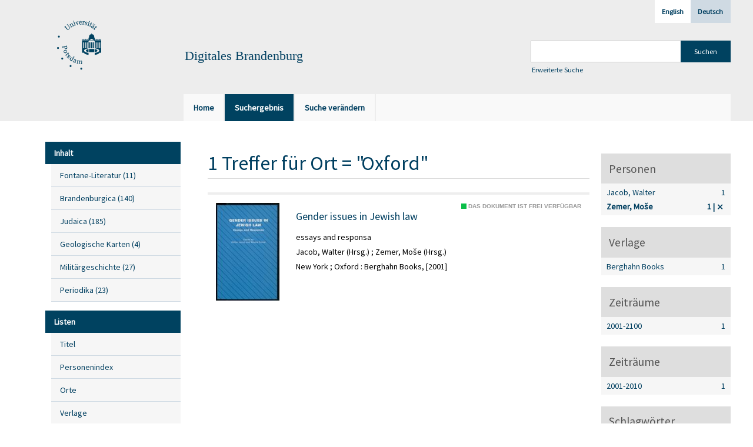

--- FILE ---
content_type: text/html;charset=utf-8
request_url: https://digital.ub.uni-potsdam.de/search?&query=(bib.originPlace%3D%22Oxford%22)%20and%20vl.domain%3Dubp%20sortBy%20dc.title%2Fasc&operation=searchRetrieve&facets=name%3D%22Zemer%2C%20Mo%C5%A1e%22%20and%20keyword%3D%22Responsa%22%20and%20keyword%3D%22Homosexuality%22&lang=en
body_size: 4915
content:
<!DOCTYPE html>
<html lang="de"><head><title>Digitale Sammlungen / Suche Ort = "Oxford" [1-1]</title><meta http-equiv="Content-Type" content="xml; charset=UTF-8"><meta name="viewport" content="width = device-width, initial-scale = 1"><meta name="description" content="Digitale Sammlungen"><meta lang="de" content=""><link rel="shortcut icon" href="/domainimage/favicon.ico" type="image/x-icon"><link rel="alternate" type="application/rss+xml" title="Digitale Sammlungen" href="/rss"><link type="text/css" href="/css/ub-potsdam-balancer_front2.ubp_content.css?5772411483881597979" rel="stylesheet"><script src="/thirdparty/jquery-3.6.0.min.js">&#160;</script><script defer src="/static/scripts/main.js">&#160;</script><script defer src="/static/scripts/common.js">&#160;</script><script defer src="/static/scripts/fulltext.js">&#160;</script><script type="text/javascript">
$(document).ready(function() {
      mobileFacetPoint = 1024
});
</script></head><body style="" class="bd-guest   bd-flexLayout bd-root bd-r-ubp bd-m- bd-ubp  bd-retro bd-search bd-portal bd-nav bd-portal-searchResult bd-nav-searchResult bd-search-searchResult bd-list-rows bd-listnav"><span style="display:none" id="meta"><var id="tree">&#160;<var id="map-tiles" value="https://{a-b}.tile.openstreetmap.fr/hot/{z}/{x}/{y}.png" class=" places"> </var><var id="map-zoomAdjust" value="0" class=" places"> </var><var id="timeout" value="3600" class=" sessionsys"> </var><var id="name" value="ubp" class=" domain"> </var><var id="relativeRootDomain" value="ubp" class=" domain"> </var><var id="pathinfo" value="/search" class=" request"> </var><var id="fulldata" value="false" class=" domain"> </var><var id="search-linkDetailedsearchScope" value="root" class=" templating"> </var><var id="class" value="search" class=" request"> </var><var id="classtype" value="portal" class=" request"> </var><var id="tab" value="searchResult" class=" request"> </var><var id="id" value="" class=" request"> </var><var id="query" value='(bib.originPlace="Oxford") and vl.domain=ubp sortBy dc.title/asc' class=" request"> </var><var id="facets" value='name="Zemer, Mo&#353;e" and keyword="Responsa" and keyword="Homosexuality"' class=" request"> </var><var id="leftColToggled" value="false" class=" session"> </var><var id="facetFilterToggled" value="false" class=" session"> </var><var id="topheight" value="80" class=" session"> </var><var id="bottomheight" value="20" class=" session"> </var><var id="bodywidth" value="1000" class=" session"> </var><var id="centercolwidth" value="0" class=" session"> </var><var id="middlerowheight" value="476" class=" session"> </var><var id="numberOfThumbs" value="20" class=" session"> </var><var id="clientwidth" value="1000" class=" session"> </var><var id="fullScreen" value="false" class=" session"> </var><var id="staticWidth" value="false" class=" session"> </var><var id="rightcolwidth" value="220" class=" session"> </var><var id="leftcolwidth" value="200" class=" session"> </var><var id="zoomwidth" value="600" class=" session"> </var><var id="mode" value="w" class=" session"> </var><var id="initialized" value="true" class=" session"> </var><var id="sizes" value="128,1200,2000,0,1000,304,1504,504,800" class=" webcache"> </var><var id="availableZoomLevels" value="304,504,800,1000,1504,2000" class=" webcache"> </var><var id="js-toggleMobileNavi" value="None" class=" templating"> </var><var id="fullscreen-fullzoomOnly" value="false" class=" templating"> </var><var id="css-mobileMin" value="1024px" class=" templating"> </var><var id="tei-on" value="false" class=" templating"> </var><var id="search-alertIfEmpty" value="true" class=" templating"> </var><var id="search-quicksearchScope" value="domain" class=" templating"> </var><var id="search-toggleListMinStructs" value="3" class=" templating"> </var><var id="search-highlightingColor" value="00808066" class=" templating"> </var><var id="layout-wrapperMargins" value="body" class=" templating"> </var><var id="layout-useMiddleContentDIV" value="false" class=" templating"> </var><var id="layout-navPortAboveMiddleContentDIV" value="false" class=" templating"> </var><var id="navPort-align" value="top" class=" templating"> </var><var id="navPort-searchTheBookInit" value="closed" class=" templating"> </var><var id="navPath-pageviewStructureResize" value="js" class=" templating"> </var><var id="layout-useLayout" value="flexLayout" class=" templating"> </var><var id="listNavigation-keepToggleState" value="false" class=" templating"> </var><var id="fullscreen-mode" value="None" class=" templating"> </var><var id="groups" value="guest" class=" user"> </var></var><var id="client" value="browser">&#160;</var><var id="guest" value="true">&#160;</var><var class="layout" id="colleft" value="searchResult,">&#160;</var><var class="layout" id="colright" value="">&#160;</var></span><div id="main" class="divmain "><div id="topParts" class=""><a class="screenreaders" href="#leftParts">zum Hauptmen&#252;</a><a class="screenreaders" href="#centerParts">zum Inhalt</a><header role="banner" class=""><div id="defaultTop" class="wiki wiki-top defaultTop wiki-defaultTop defaultTop "><div id="topLogo" class="topFont">
    <a title="Universit&#228;t Potsdam" href="http://www.uni-potsdam.de">
        <div class="img">
            <img src="/domainimage/up_logo_university_2.png">
        </div>
    </a>
</div>

<div id="topProject" class="topFont"><h3>Digitales Brandenburg</h3></div>

<div id="topmenu">
    <div class="topmenu-1">
        <span class="chooseLanguage langEls"><a class="sel">Deutsch</a><a href="/action/changeLanguage?lang=en" class="">English</a></span>
    </div>
    <div class="topmenu-2">
        <div style="text-align:left">
            <form method="get" onsubmit="return alertIfEmpty()" name="searchBox" class="searchform" id="quickSearchform" action="/search/quick" style="margin-left:0"><label class="screenreaders" for="quicksearch">Schnellsuche: </label><input type="text" id="quicksearch" name="query" class="quicksearch" onfocus="this.value=''" style="" value="" preset="" msg="Bitte mindestens einen Suchbegriff eingeben."><input title="" type="submit" id="quicksearchSubmit" class="" value="Suchen"></form>
            <a class="textlink  sel " id="searchexpert" href="/search"><span>Erweiterte Suche</span></a>
        </div>
    </div>
</div></div><div id="mobileTop" class="defaultTop"><div class="main"><div id="topLogo"><a href="/" title="Universit&#228;t Potsdam">&#160;</a></div><div id="topProject" class="topFont"><h3>Digitales Brandenburg</h3></div><span class="chooseLanguage langEls"><a class="sel">Deutsch</a><a href="/action/changeLanguage?lang=en" class="">English</a></span><div class="topLiner"><div class="vlsControl vl-mobile-top"><div class="button top-toggler large flat noborder searchglass searchbox toggle"><span style="font-size:0">&#160;</span></div><div title="Men&#252;" class="button custom-menu-layer top-toggler large flat noborder contents toggle leftParts"><span style="display: none;">&#160;</span></div></div></div></div><div class="addbox"><div class="searchbox totoggle"><form method="get" onsubmit='return alertIfEmpty("mobileQuicksearch")' name="searchBox" class="searchform" id="mobilequickSearchform" action="/search/quick"><a class="textlink  sel " id="searchexpert" href="/search"><span>Detailsuche</span></a><div id="mqs-wrap"><label class="screenreaders" for="mobileQuicksearch">Schnellsuche: </label><span class="button large edge slim flat noborder searchglass glassindic"><span style="display:none">&#160;</span></span><input type="text" id="mobileQuicksearch" name="query" class="quicksearch" onfocus="this.value=''" style="" placeholder="Suche " value="" preset="" msg="Bitte mindestens einen Suchbegriff eingeben."></div><input title="finden" type="submit" id="quicksearchSubmit" class="imageButton" value="finden"></form></div><div class="contents"><div class="vlsControl vl-mobile-top togglers"><div class="button list-toggler large flat noborder toggle leftParts" title="Men&#252;">Men&#252;</div><div class="button list-toggler large flat noborder toggle listNavigation" title="Filter">Filter</div></div></div></div></div><nav class="navPort   "><ul id="navPort" class="nav-inline navPort-nav navPort-search-searchResult"><li class="viewCtrl  tab-home firstCtrl tab-doc tab-nav-home" id="tab-doc-home"><a href="/"><i class="cap tab">Home</i><i class="cap abbrTab __tabHomeAbbr">Home</i></a></li><li class="viewCtrl_sel  tab-searchResult evenCtrl tab-nav-searchResult" id="tab-search-searchResult"><span><i class="cap tab">Suchergebnis</i></span></li><li class="viewCtrl  tab-searchUI lastCtrl tab-search tab-nav-searchUI" id="tab-search-searchUI"><a href="/search"><i class="cap tab">Suche ver&#228;ndern</i></a></li><span style="font-size:0px">&#160;</span></ul></nav></header></div><div id="middleParts" class=""><div id="leftParts" class="leftcol"><a class="screenreaders" name="leftParts">&#160;</a><div id="leftContent"><nav role="navigation"><div id="firstClassificationLevel" class="menusection"><h4 class="menuheader" id=""><div>Inhalt</div></h4><div class="menubox menubox"><ul class="vl-nav nav"><li><a class="submenu first " href="/nav/classification/360791"><span>Fontane-Literatur</span><span class="metaDataCount"><span> (</span>11<span class="screenreaders"> Titel</span><span>)</span></span></a></li><li><a class="submenu " href="/nav/classification/40370"><span>Brandenburgica</span><span class="metaDataCount"><span> (</span>140<span class="screenreaders"> Titel</span><span>)</span></span></a></li><li><a class="submenu " href="/nav/classification/40371"><span>Judaica</span><span class="metaDataCount"><span> (</span>185<span class="screenreaders"> Titel</span><span>)</span></span></a></li><li><a class="submenu " href="/nav/classification/42482"><span>Geologische Karten</span><span class="metaDataCount"><span> (</span>4<span class="screenreaders"> Titel</span><span>)</span></span></a></li><li><a class="submenu " href="/nav/classification/214235"><span>Milit&#228;rgeschichte</span><span class="metaDataCount"><span> (</span>27<span class="screenreaders"> Titel</span><span>)</span></span></a></li><li><a class="submenu last " href="/nav/classification/350804"><span>Periodika</span><span class="metaDataCount"><span> (</span>23<span class="screenreaders"> Titel</span><span>)</span></span></a></li></ul></div></div><section><div class="menusection menusection-selectIndex"><h4 class="menuheader" id="menuboxSelectIndexHeader"><div>Listen</div></h4><div class="menubox menubox" id="menuboxSelectIndexBox"><ul class="vl-nav nav"><li><a class="index-title " href="/nav/index/title">Titel</a></li><li><a class="index-name " href="/name/list">Personenindex</a></li><li><a class="index-place " href="/place/list">Orte</a></li><li><a class="index-printer-publisher " href="/nav/index/printer-publisher">Verlage</a></li><li><a class="index-date last" href="/nav/index/date">Zeitr&#228;ume</a></li></ul></div></div></section></nav></div></div><div id="centerParts" class="maincol "><main role="main" class=""><img alt="" style="position:absolute;left:-9999px" id="cInfo" width="0" height="0"><div class="listNavigation column center " id="listNavigation"><a class="screenreaders" name="listNavigation">&#160;</a><nav role="navigation"><div class="listNavBox" id="facetData"><div class="menusection name" style=""><h4 class="menuheader menuheader-name" id=""><div>Personen</div></h4><div class="menubox menubox menubox-name"><ul class="vl-nav nav"><li><a name="/search" href="?&amp;query=(bib.originPlace%3D%22Oxford%22)%20and%20vl.domain%3Dubp%20sortBy%20dc.title%2Fasc&amp;operation=searchRetrieve&amp;facets=name%3D%22Zemer%2C%20Mo%C5%A1e%22%20and%20keyword%3D%22Responsa%22%20and%20keyword%3D%22Homosexuality%22%20and%20name%3D%22Jacob%2C%20Walter%22" rel="nofollow"><span class="itemCount" style="float:right"><span>1</span><span class="screenreaders">Eintr&#228;ge f&#252;r </span></span><span class="item">Jacob, Walter</span></a></li><li><a title="Filter aufheben" name="/search" href="?&amp;query=(bib.originPlace%3D%22Oxford%22)%20and%20vl.domain%3Dubp%20sortBy%20dc.title%2Fasc&amp;operation=searchRetrieve&amp;facets=keyword%3D%22Responsa%22%20and%20keyword%3D%22Homosexuality%22" rel="nofollow" class="sel"><span class="itemCount" style="float:right"><span>1</span><span class="screenreaders">Eintr&#228;ge f&#252;r </span></span><span class="item">Zemer, Mo&#353;e</span></a></li></ul></div></div><div class="menusection publisher" style=""><h4 class="menuheader menuheader-publisher" id=""><div>Verlage</div></h4><div class="menubox menubox menubox-publisher"><ul class="vl-nav nav"><li><a name="/search" href="?&amp;query=(bib.originPlace%3D%22Oxford%22)%20and%20vl.domain%3Dubp%20sortBy%20dc.title%2Fasc&amp;operation=searchRetrieve&amp;facets=name%3D%22Zemer%2C%20Mo%C5%A1e%22%20and%20keyword%3D%22Responsa%22%20and%20keyword%3D%22Homosexuality%22%20and%20publisher%3D%22Berghahn%20Books%22" rel="nofollow"><span class="itemCount" style="float:right"><span>1</span><span class="screenreaders">Eintr&#228;ge f&#252;r </span></span><span class="item">Berghahn Books</span></a></li></ul></div></div><div class="menusection d100" style=""><h4 class="menuheader menuheader-d100" id=""><div>Zeitr&#228;ume</div></h4><div class="menubox menubox menubox-d100"><ul class="vl-nav nav"><li><a name="/search" href="?&amp;query=(bib.originPlace%3D%22Oxford%22)%20and%20vl.domain%3Dubp%20sortBy%20dc.title%2Fasc&amp;operation=searchRetrieve&amp;facets=name%3D%22Zemer%2C%20Mo%C5%A1e%22%20and%20keyword%3D%22Responsa%22%20and%20keyword%3D%22Homosexuality%22%20and%20d100%3D%222000%22" rel="nofollow"><span class="itemCount" style="float:right"><span>1</span><span class="screenreaders">Eintr&#228;ge f&#252;r </span></span><span class="item">2001-2100</span></a></li></ul></div></div><div class="menusection d10" style=""><h4 class="menuheader menuheader-d10" id=""><div>Zeitr&#228;ume</div></h4><div class="menubox menubox menubox-d10"><ul class="vl-nav nav"><li><a name="/search" href="?&amp;query=(bib.originPlace%3D%22Oxford%22)%20and%20vl.domain%3Dubp%20sortBy%20dc.title%2Fasc&amp;operation=searchRetrieve&amp;facets=name%3D%22Zemer%2C%20Mo%C5%A1e%22%20and%20keyword%3D%22Responsa%22%20and%20keyword%3D%22Homosexuality%22%20and%20d10%3D%222000%22" rel="nofollow"><span class="itemCount" style="float:right"><span>1</span><span class="screenreaders">Eintr&#228;ge f&#252;r </span></span><span class="item">2001-2010</span></a></li></ul></div></div><div class="menusection keyword" style=""><h4 class="menuheader menuheader-keyword" id=""><div>Schlagw&#246;rter</div></h4><div class="menubox menubox menubox-keyword"><ul class="vl-nav nav"><li><a name="/search" href="?&amp;query=(bib.originPlace%3D%22Oxford%22)%20and%20vl.domain%3Dubp%20sortBy%20dc.title%2Fasc&amp;operation=searchRetrieve&amp;facets=name%3D%22Zemer%2C%20Mo%C5%A1e%22%20and%20keyword%3D%22Responsa%22%20and%20keyword%3D%22Homosexuality%22%20and%20keyword%3D%22Gays%22" rel="nofollow"><span class="itemCount" style="float:right"><span>1</span><span class="screenreaders">Eintr&#228;ge f&#252;r </span></span><span class="item">Gays</span></a></li><li><a title="Filter aufheben" name="/search" href="?&amp;query=(bib.originPlace%3D%22Oxford%22)%20and%20vl.domain%3Dubp%20sortBy%20dc.title%2Fasc&amp;operation=searchRetrieve&amp;facets=name%3D%22Zemer%2C%20Mo%C5%A1e%22%20and%20keyword%3D%22Responsa%22" rel="nofollow" class="sel"><span class="itemCount" style="float:right"><span>1</span><span class="screenreaders">Eintr&#228;ge f&#252;r </span></span><span class="item">Homosexuality</span></a></li><li><a name="/search" href="?&amp;query=(bib.originPlace%3D%22Oxford%22)%20and%20vl.domain%3Dubp%20sortBy%20dc.title%2Fasc&amp;operation=searchRetrieve&amp;facets=name%3D%22Zemer%2C%20Mo%C5%A1e%22%20and%20keyword%3D%22Responsa%22%20and%20keyword%3D%22Homosexuality%22%20and%20keyword%3D%22Legal%20status%2C%20laws%2C%20etc.%20(Jewish%20law)%22" rel="nofollow"><span class="itemCount" style="float:right"><span>1</span><span class="screenreaders">Eintr&#228;ge f&#252;r </span></span><span class="item">Legal status, laws, etc. (Jewish law)</span></a></li><li><a name="/search" href="?&amp;query=(bib.originPlace%3D%22Oxford%22)%20and%20vl.domain%3Dubp%20sortBy%20dc.title%2Fasc&amp;operation=searchRetrieve&amp;facets=name%3D%22Zemer%2C%20Mo%C5%A1e%22%20and%20keyword%3D%22Responsa%22%20and%20keyword%3D%22Homosexuality%22%20and%20keyword%3D%22Reform%20Judaism%22" rel="nofollow"><span class="itemCount" style="float:right"><span>1</span><span class="screenreaders">Eintr&#228;ge f&#252;r </span></span><span class="item">Reform Judaism</span></a></li><li><a name="/search" href="?&amp;query=(bib.originPlace%3D%22Oxford%22)%20and%20vl.domain%3Dubp%20sortBy%20dc.title%2Fasc&amp;operation=searchRetrieve&amp;facets=name%3D%22Zemer%2C%20Mo%C5%A1e%22%20and%20keyword%3D%22Responsa%22%20and%20keyword%3D%22Homosexuality%22%20and%20keyword%3D%22Religious%20aspects%22" rel="nofollow"><span class="itemCount" style="float:right"><span>1</span><span class="screenreaders">Eintr&#228;ge f&#252;r </span></span><span class="item">Religious aspects</span></a></li><li><a title="Filter aufheben" name="/search" href="?&amp;query=(bib.originPlace%3D%22Oxford%22)%20and%20vl.domain%3Dubp%20sortBy%20dc.title%2Fasc&amp;operation=searchRetrieve&amp;facets=name%3D%22Zemer%2C%20Mo%C5%A1e%22%20and%20keyword%3D%22Homosexuality%22" class="sel" rel="nofollow"><span class="itemCount" style="float:right"><span>1</span><span class="screenreaders">Eintr&#228;ge f&#252;r </span></span><span class="item">Responsa</span></a></li><li><a name="/search" href="?&amp;query=(bib.originPlace%3D%22Oxford%22)%20and%20vl.domain%3Dubp%20sortBy%20dc.title%2Fasc&amp;operation=searchRetrieve&amp;facets=name%3D%22Zemer%2C%20Mo%C5%A1e%22%20and%20keyword%3D%22Responsa%22%20and%20keyword%3D%22Homosexuality%22%20and%20keyword%3D%22Sex%20role%22" class="toggled-facetitems" rel="nofollow"><span class="itemCount" style="float:right"><span>1</span><span class="screenreaders">Eintr&#228;ge f&#252;r </span></span><span class="item">Sex role</span></a></li><li><a name="/search" href="?&amp;query=(bib.originPlace%3D%22Oxford%22)%20and%20vl.domain%3Dubp%20sortBy%20dc.title%2Fasc&amp;operation=searchRetrieve&amp;facets=name%3D%22Zemer%2C%20Mo%C5%A1e%22%20and%20keyword%3D%22Responsa%22%20and%20keyword%3D%22Homosexuality%22%20and%20keyword%3D%22Women%20(Jewish%20law)%22" class="toggled-facetitems" rel="nofollow"><span class="itemCount" style="float:right"><span>1</span><span class="screenreaders">Eintr&#228;ge f&#252;r </span></span><span class="item">Women (Jewish law)</span></a></li><li><a name="/search" href="?&amp;query=(bib.originPlace%3D%22Oxford%22)%20and%20vl.domain%3Dubp%20sortBy%20dc.title%2Fasc&amp;operation=searchRetrieve&amp;facets=name%3D%22Zemer%2C%20Mo%C5%A1e%22%20and%20keyword%3D%22Responsa%22%20and%20keyword%3D%22Homosexuality%22%20and%20keyword%3D%22Women%20in%20Judaism%22" class="toggled-facetitems" rel="nofollow"><span class="itemCount" style="float:right"><span>1</span><span class="screenreaders">Eintr&#228;ge f&#252;r </span></span><span class="item">Women in Judaism</span></a></li></ul></div><a class="toggle-facetitems toggle-facetitems-keyword expand-facetitems">Zeige 4 weitere</a><a class="toggle-facetitems reduce-facetitems" style="display:none">Zeige erste 5</a></div><div class="menusection language" style=""><h4 class="menuheader menuheader-language" id=""><div>Sprachen</div></h4><div class="menubox menubox menubox-language"><ul class="vl-nav nav"><li><a name="/search" href="?&amp;query=(bib.originPlace%3D%22Oxford%22)%20and%20vl.domain%3Dubp%20sortBy%20dc.title%2Fasc&amp;operation=searchRetrieve&amp;facets=name%3D%22Zemer%2C%20Mo%C5%A1e%22%20and%20keyword%3D%22Responsa%22%20and%20keyword%3D%22Homosexuality%22%20and%20language%3D%22eng%22" rel="nofollow"><span class="itemCount" style="float:right"><span>1</span><span class="screenreaders">Eintr&#228;ge f&#252;r </span></span><span class="item">Englisch</span></a></li></ul></div></div></div></nav></div><a class="screenreaders" name="centerParts">&#160;</a><h1 class="mainheader titlesBar  listNavigation-margin" id="searchResHeader"><div class="headertext "><div id=""><span><span class="titlecount">1</span> Treffer</span><span> f&#252;r </span><span class="searchterm"> Ort = "Oxford"</span> </div></div></h1><a class="screenreaders" href="#listNavigation">zu den Filteroptionen</a><ul id="searchResult" class="vls-list md-list csslayout rows listNavigation-margin " aria-controls="mainheaderNaviBox"><li><div class="csslayout mdlist-thumb thumb"><a class="thumb" href="/content/titleinfo/319791"><img alt="Titelblatt" loading="lazy" class="transparency" src="/ubp/download/webcache/128/319792" style="width:108px; height:166px"></a></div><div class="csslayout mdlist-info miniTitleinfo"><span class="infoFly right licenseInfo allowed-true"><span class="licenseInfo-indicator licenseInfo-indicator-allowed-true licenseInfo-indicator-vlreader-true">&#160;</span><span class="licenseInfo-accessmsg">Das Dokument ist frei verf&#252;gbar</span></span><div class="bdata"><h3><a class="title" href="/content/titleinfo/319791">Gender issues in Jewish law</a></h3><div class="subTitle">essays and responsa</div><div class="author"><span class="role-edt">Jacob, Walter (Hrsg.)</span><span> ; </span><span class="role-edt">Zemer, Mo&#353;e (Hrsg.)</span></div><div class="origin">New York ; Oxford : Berghahn Books, [2001]</div></div></div></li></ul><var id="publicationID" value="" class="zoomfullScreen"> </var><var id="mdlistCols" value="false"> </var><var id="isFullzoom" value="false" class="zoomfullScreen"> </var><var id="employsPageview" value="false" class="pagetabs"> </var><var id="webcacheSizes" value="128,304,504,800,1000,1200,1504,2000"> </var><var id="navLastSearchUrl" value="/search?lang=en&amp;query=%28bib.originPlace%3D%22Oxford%22%29+and+vl.domain%3Dubp+sortBy+dc.title%2Fasc&amp;operation=searchRetrieve&amp;facets=name%3D%22Zemer%2C+Mo%C5%A1e%22+and+keyword%3D%22Responsa%22+and+keyword%3D%22Homosexuality%22"> </var></main></div></div><div id="bottomParts" class=""><footer role="contentinfo" class=""><div id="custom-footer" class="wiki wiki-bottom custom-footer wiki-custom-footer customFooter "><p><a href="https://www.ub.uni-potsdam.de/de/impressum/impressum"><span>Impressum</span> </a>
<a href="https://www.ub.uni-potsdam.de/en/about-us/contacts-library-organization/personen/andreas-kennecke"><span>Kontakt</span> </a>
<a href="https://www.uni-potsdam.de/en/data-protection-declaration.html"><span>Datenschutz</span> </a>
<a href="https://www.ub.uni-potsdam.de/en/about-us/special-collections/digital-brandenburg-portal.html">About Digitales Brandenburg Portal</a></p></div><div class="footerContent" id="footerContent"><span class="f-links-vls"><a id="footerLinkVLS" target="_blank" href="http://www.semantics.de/produkte/visual_library/">Visual Library Server 2026</a></span></div></footer></div></div></body></html>